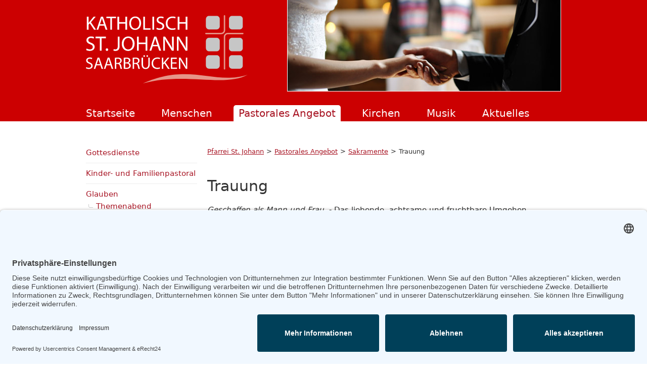

--- FILE ---
content_type: text/html; charset=utf-8
request_url: https://www.pfarrei-st-johann.de/trauung.html
body_size: 4539
content:
<!DOCTYPE html>
<html lang="de">
<head>
<meta charset="utf-8">
<title>Trauung - Pfarrei Saarbrücken St. Johann</title>
<base href="https://www.pfarrei-st-johann.de/">
<meta name="robots" content="index,follow">
<meta name="description" content="Trauung in der Pfarrei St. Johann Saarbrücken mit den vier Kirchen St. Johann, St. Michael, St. Elisabeth und St. Thomas Morus.">
<meta name="keywords" content="">
<meta name="generator" content="Contao Open Source CMS">
<style>#wrapper{width:960px;margin:0 auto}#header{height:240px}#left{width:240px;right:240px}#container{padding-left:240px}#footer{height:20px}</style>
<link rel="stylesheet" href="assets/css/2b4c5fd32d37.css">
<link type="application/rss+xml" rel="alternate" href="https://www.pfarrei-st-johann.de/share/pfarrei-st-johann-nachrichten.xml" title="Pfarrei St. Johann Nachrichten">
<script src="assets/js/8f514cdd3536.js"></script>
<link href="tl_files/pfarrei/theme/favicon.ico" rel="shortcut icon" type="image/x-icon">
<script id="usercentrics-cmp" async data-eu-mode="true" data-settings-id="hHpB0uJrXuKkFe" src="https://app.eu.usercentrics.eu/browser-ui/latest/loader.js"></script>
<script type="application/javascript" src="https://sdp.eu.usercentrics.eu/latest/uc-block.bundle.js"></script>
<!--[if lt IE 9]><script src="assets/html5shiv/3.7.2/html5shiv-printshiv.min.js"></script><![endif]-->
</head>
<body id="top" class="mac chrome blink ch131">
<div id="wrapper">
<header id="header">
<div class="inside">
<div id="logo"><a href="pfarrei-st-johann.html" title="Zur Startseite"><img src="tl_files/pfarrei/theme/katholisch-st-johann-logo.svg" width="320" alt="Katholisch St. Johann Saarbrücken"></a></div>
<!-- indexer::stop -->
<div class="mod_pageImage block">
<figure class="image_container">
<img src="tl_files/pfarrei/theme/header/trauung.jpg" width="540" height="180" alt="Kirchliche Trauung Brautpaar">
</figure>
</div>
<!-- indexer::continue -->
<!-- indexer::stop -->
<nav class="mod_navigation topnav block">
<a href="trauung.html#skipNavigation1" class="invisible">Navigation überspringen</a>
<ul class="level_1">
<li class="first"><a href="./" title="Katholische Kirchengemeinde" class="first">Startseite</a></li>
<li><a href="menschen.html" title="Menschen">Menschen</a></li>
<li class="trail"><a href="pastorales-angebot.html" title="Pastorales Angebot" class="trail">Pastorales Angebot</a></li>
<li><a href="kirchen.html" title="Kirchen">Kirchen</a></li>
<li><a href="musik.html" title="Musik">Musik</a></li>
<li><a href="aktuelles.html" title="Aktuelles">Aktuelles</a></li>
<li class="last"><a href="kontakt.html" title="Kontakt" class="last">Kontakt</a></li>
</ul>
<a id="skipNavigation1" class="invisible">&nbsp;</a>
</nav>
<!-- indexer::continue -->
</div>
</header>
<div id="container">
<div id="main">
<div class="inside">
<!-- indexer::stop -->
<div class="mod_breadcrumb block">
<ul>
<li class="first"><a href="" title="Pfarrei Saarbrücken St. Johann">Pfarrei St. Johann</a></li>
<li><a href="pastorales-angebot.html" title="Pastorales Angebot">Pastorales Angebot</a></li>
<li><a href="sakramente.html" title="Sakramente">Sakramente</a></li>
<li class="active last">Trauung</li>
</ul>
</div>
<!-- indexer::continue -->
<div class="mod_article first last block" id="trauung">
<div class="ce_text first block">
<h1>Trauung</h1>
<p><em>Geschaffen als Mann und Frau.</em> - Das liebende, achtsame&nbsp;und fruchtbare Umgehen miteinander ist Ziel der Schöpfung.&nbsp;Das ist der Grund, warum die Gemeinschaft der Kirche das Sakrament der Ehe feiert.&nbsp;Es ist ein Abenteuer, wenn zwei Menschen sich binden – für gute wie schwierige Zeiten – und das im Ehebund bekräftigen. Und, weil dies nicht selbstverständlich ist und auch nicht leicht, lädt die Kirche ein, Jesus Christus mit in diesen Bund zu nehmen, als Begleiter und Freund. Und, zugleich bietet sie ihr Mitgehen und ihre Hilfe für diese anspruchsvolle Lebensform an.</p>
</div>
<div class="ce_text block">
<h2>Feier und Anmeldung</h2>
<p>Die Feier der kirchlichen Trauung ist in allen <a href="kirchen.html">Kirchen unserer Pfarrei</a> möglich. Wir bitten um frühzeitige <a href="kontakt.html">Kontaktaufnahme</a> mit dem Pfarrbüro bzw.&nbsp;dem Büro der Basilika St. Johann, um eine gute Vorbereitung zu gewährleisten; gerade wegen der großen Nachfrage nach Trauungen in der Basilika.</p>
<ul>
<li><strong>Brautpaare unserer Pfarrei</strong> sollten über&nbsp;<a href="eugen-vogt.html">Pastor Vogt</a> ein erstes Traugespräch vereinbaren.&nbsp;In diesem wird auch das Ehevorbereitungsdokument ausgefüllt. Beide Partner benötigen eine neu ausgestellte Taufbescheinigung ihres Taufpfarramtes (nicht älter als 6 Mon.), außer wenn sie hier getauft sind. Ein weiteres Gespräch dient im folgenden der Vorbereitung des Trauungs-Gottesdienstes.</li>
<li><strong>Brautpaare von außerhalb</strong> sollten zunächst das Traugespräch mit dem zuständigen Pfarrer ihres Wohnortes führen. Das Ehevorbereitungsdokument mit der Überweisung (Traulizenz) muss rechtzeitig an unsere Pfarrei weitergeleitet werden. Das Brautpaar sollte dabei auch bereits klären, ob der eigene Pfarrer oder ein anderer Geistlicher die Trauung in unserer Pfarrei vornehmen kann.</li>
</ul>
</div>
<div class="ce_text block">
<h2>Sag einfach Ja! - Abend für Paare, die sich trauen</h2>
<figure class="image_container float_right">
<a href="tl_files/pfarrei/dokumente/pgr/Sag%20einfach%20Ja%21.png" data-lightbox="4e087f">
<img src="assets/images/2/Sag%20einfach%20Ja%21-92c47bd2.png" width="200" height="160" alt="">
</a>
<figcaption class="caption">Flyer Abend für Paare</figcaption>
</figure>
<p>Seit nun 2 Jahren bieten wir zur Ehevorbereitung "Abende für Paare" an. - Und das, immer aktuell! - Auch, wenn's manchmal anders kommt, als man denkt&nbsp;- so, im&nbsp;Jahr 2020 zum Beispiel.</p>
<p>Doch, mit oder ohne Corona: Was macht man, wenn plötzlich alle Pläne über den Haufen geworfen werden; die&nbsp;Vorfreude ausgebremst? Verschieben oder nicht? Für nächstes Jahr planen oder in diesem Jahr mit weniger Menschen feiern? Abwarten? Allen absagen? Sich neu orientieren oder gemeinsam neu planen?</p>
<p>Wie geht man damit um – selbst, aber eben auch als Paar? Und wie erleben andere Paare die Situation?</p>
<p>Vor dem Hintergrund der Trauung, vor allem auch&nbsp;ihrem&nbsp;"Drumherum", laden wir daher übers Jahr mehrfach&nbsp;ein, zu Abenden mit Austausch und Impulsen. In der besonderen Atmosphäre des Innenhofs der Basilika St. Johann (oder in der Wandelhalle; oder im welt:raum) besteht die Möglichkeit, miteinander ins Gespräch zu kommen.</p>
<p>Anmeldung und Kontakt: über Achim Jakob, &#106;&#x61;&#107;&#111;&#98;&#64;&#x70;&#x66;&#97;&#114;&#114;&#45;&#103;&#x65;&#109;&#x2D;&#115;&#x62;&#x2E;&#x64;&#101;.</p>
</div>
<div class="ce_text last block">
<h2>Weitere Angebote zur Ehevorbereitung</h2>
<ul>
<li><a href="http://www.fbs-saarbruecken.de" target="_blank">Katholische Familienbildungsstätte Saarbrücken e.V.</a></li>
<li><a href="http://www.fitfuerdieliebe.de" target="_blank">www.fitfuerdieliebe.de</a></li>
</ul>
</div>
</div>
</div>
</div>
<aside id="left">
<div class="inside">
<!-- indexer::stop -->
<nav class="mod_navigation sidenav block">
<a href="trauung.html#skipNavigation2" class="invisible">Navigation überspringen</a>
<ul class="level_1">
<li class="first"><a href="gottesdienste.html" title="Gottesdienste" class="first">Gottesdienste</a></li>
<li><a href="kinder-und-familienpastoral.html" title="Kinder- und Familienpastoral">Kinder- und Familienpastoral</a></li>
<li class="submenu"><a href="glauben.html" title="Glauben" class="submenu" aria-haspopup="true">Glauben</a>
<ul class="level_2">
<li class="first"><a href="themenabend.html" title="Themenabend" class="first">Themenabend</a></li>
<li class="last"><a href="lets-talk-about-the-bible.html" title="Let's talk about the bible" class="last">Let's talk about the bible</a></li>
</ul>
</li>
<li class="submenu trail"><a href="sakramente.html" title="Sakramente" class="submenu trail" aria-haspopup="true">Sakramente</a>
<ul class="level_2">
<li class="sibling first"><a href="taufe.html" title="Taufe" class="sibling first">Taufe</a></li>
<li class="sibling"><a href="kommunion.html" title="Kommunion" class="sibling">Kommunion</a></li>
<li class="sibling"><a href="hauskommunion.html" title="Hauskommunion" class="sibling">Hauskommunion</a></li>
<li class="sibling"><a href="sakrament-der-versoehnung.html" title="Sakrament der Versöhnung" class="sibling">Sakrament der Versöhnung</a></li>
<li class="sibling"><a href="firmung.html" title="Firmung" class="sibling">Firmung</a></li>
<li class="active"><span class="active">Trauung</span></li>
<li class="sibling"><a href="krankensalbung.html" title="Krankensalbung" class="sibling">Krankensalbung</a></li>
<li class="sibling last"><a href="weihe.html" title="Weihe" class="sibling last">Weihe</a></li>
</ul>
</li>
<li class="submenu"><a href="dienst-am-naechsten.html" title="Dienst am Nächsten" class="submenu" aria-haspopup="true">Dienst am Nächsten</a>
<ul class="level_2">
<li class="first"><a href="caritasgruppen.html" title="Caritasgruppe" class="first">Caritasgruppe</a></li>
<li><a href="seelsorge-in-senioreneinrichtungen.html" title="Seelsorge in Senioreneinrichtungen">Seelsorge in Senioreneinrichtungen</a></li>
<li class="last"><a href="unterstuetzung-pflegender-angehoeriger.html" title="Unterstützung pflegender Angehöriger" class="last">Unterstützung pflegender Angehöriger</a></li>
</ul>
</li>
<li class="last"><a href="beerdigung.html" title="Beerdigung" class="last">Beerdigung</a></li>
</ul>
<a id="skipNavigation2" class="invisible">&nbsp;</a>
</nav>
<!-- indexer::continue -->
<!-- indexer::stop -->
<nav class="mod_customnav sidenav block">
<a href="trauung.html#skipNavigation12" class="invisible">Navigation überspringen</a>
<ul class="level_1">
<li class="first"><a href="gottes-wort-und-gottes-feier.html" title="Gottes Wort und Gottes-Feier" class="first">Gottes Wort und Gottes-Feier</a></li>
<li class="last"><a href="ueber-den-kirchturm-hinaus.html" title="Über den Kirchturm hinaus" class="last">Über den Kirchturm hinaus</a></li>
</ul>
<a id="skipNavigation12" class="invisible">&nbsp;</a>
</nav>
<!-- indexer::continue -->
</div>
</aside>
</div>
<footer id="footer">
<div class="inside">
Katholische Kirchengemeinde St. Johann Saarbrücken – Eine Pfarrei des Bistums Trier <img src="tl_files/pfarrei/theme/bistum-trier-icon.png" width="11" height="13" alt="Bistrum Trier Wappen"> <div class="footerlink"><a href="datenschutz.html">Datenschutz</a> | <a href="javascript:UC_UI.showSecondLayer();">Cookie-Einstellungen</a> | <a href="impressum.html">Impressum</a></div>            </div>
</footer>
</div>
<script src="assets/jquery/colorbox/1.6.1/js/colorbox.min.js"></script>
<script>(function($){$(document).ready(function(){$('a[data-lightbox]').map(function(){$(this).colorbox({loop:!1,rel:$(this).attr('data-lightbox'),maxWidth:'95%',maxHeight:'95%'})})})})(jQuery)</script>
<script src="assets/jquery/mediaelement/2.21.2/js/mediaelement-and-player.min.js"></script>
<script>(function($){$(document).ready(function(){$('video,audio').filter(function(){return $(this).parents('picture').length===0}).mediaelementplayer({pluginPath:'/assets/jquery/mediaelement/2.21.2/',flashName:'legacy/flashmediaelement.swf',silverlightName:'legacy/silverlightmediaelement.xap'})})})(jQuery)</script>
<script>setTimeout(function(){var e=function(e,t){try{var n=new XMLHttpRequest}catch(r){return}n.open("GET",e,!0),n.onreadystatechange=function(){this.readyState==4&&this.status==200&&typeof t=="function"&&t(this.responseText)},n.send()},t="system/cron/cron.";e(t+"txt",function(n){parseInt(n||0)<Math.round(+(new Date)/1e3)-86400&&e(t+"php")})},5e3)</script>
<script>(function(i,s,o,g,r,a,m){i.GoogleAnalyticsObject=r;i[r]=i[r]||function(){(i[r].q=i[r].q||[]).push(arguments)},i[r].l=1*new Date();a=s.createElement(o),m=s.getElementsByTagName(o)[0];a.async=1;a.src=g;m.parentNode.insertBefore(a,m)})(window,document,'script','https://www.google-analytics.com/analytics.js','ga');ga('create','UA-28840232-1','auto');ga('set','anonymizeIp',!0);ga('send','pageview')</script>
</body>
</html>

--- FILE ---
content_type: image/svg+xml
request_url: https://www.pfarrei-st-johann.de/tl_files/pfarrei/theme/katholisch-st-johann-logo.svg
body_size: 4276
content:
<?xml version="1.0" encoding="UTF-8" standalone="no"?><!DOCTYPE svg PUBLIC "-//W3C//DTD SVG 1.1//EN" "http://www.w3.org/Graphics/SVG/1.1/DTD/svg11.dtd"><svg width="100%" height="100%" viewBox="0 0 1206 508" version="1.1" xmlns="http://www.w3.org/2000/svg" xmlns:xlink="http://www.w3.org/1999/xlink" xml:space="preserve" xmlns:serif="http://www.serif.com/" style="fill-rule:evenodd;clip-rule:evenodd;stroke-linecap:round;stroke-linejoin:round;stroke-miterlimit:10;"><path d="M6.94,11.475l12.521,0l-0,46.575l0.429,0c2.588,-3.725 5.183,-7.167 7.625,-10.317l29.642,-36.258l15.537,0l-35.108,40.983l37.842,55.605l-14.821,-0l-31.938,-47.434l-9.208,10.604l-0,36.83l-12.521,-0l0,-96.588Z" style="fill:#fff;fill-rule:nonzero;"/><path d="M133.836,67.937l-9.496,-27.8c-2.158,-6.309 -3.6,-12.038 -5.033,-17.625l-0.292,-0c-1.437,5.729 -3.02,11.604 -4.887,17.479l-9.5,27.946l29.208,-0Zm-31.8,9.745l-10.071,30.38l-12.945,-0l32.945,-96.588l15.109,0l33.091,96.588l-13.383,-0l-10.358,-30.38l-34.388,0Z" style="fill:#fff;fill-rule:nonzero;"/><path d="M181.741,22.079l-29.492,-0l0,-10.604l71.792,-0l-0,10.604l-29.638,-0l0,85.983l-12.662,0l-0,-85.983Z" style="fill:#fff;fill-rule:nonzero;"/><path d="M247.349,11.475l0,40.413l46.904,-0l0,-40.413l12.659,0l-0,96.588l-12.659,-0l0,-45.284l-46.904,0l0,45.284l-12.521,-0l0,-96.588l12.521,0Z" style="fill:#fff;fill-rule:nonzero;"/><path d="M336.257,60.342c0,20.637 11.221,39.125 30.938,39.125c19.85,-0 31.075,-18.205 31.075,-40.13c-0,-19.2 -10.071,-39.266 -30.934,-39.266c-20.721,-0 -31.079,19.062 -31.079,40.271m75.25,-1.575c0,33.245 -20.287,50.875 -45.033,50.875c-25.613,-0 -43.596,-19.78 -43.596,-49.013c-0,-30.667 19.137,-50.729 45.033,-50.729c26.475,-0 43.596,20.204 43.596,48.867" style="fill:#fff;fill-rule:nonzero;"/><path d="M427.757,11.475l12.521,0l-0,86.125l41.433,0l0,10.463l-53.954,-0l0,-96.588Z" style="fill:#fff;fill-rule:nonzero;"/><rect x="495.659" y="11.474" width="12.521" height="96.587" style="fill:#fff;"/><path d="M528.319,92.874c5.612,3.437 13.808,6.304 22.446,6.304c12.804,-0 20.287,-6.738 20.287,-16.479c0,-9.029 -5.179,-14.188 -18.275,-19.204c-15.825,-5.588 -25.608,-13.759 -25.608,-27.371c-0,-15.046 12.516,-26.225 31.362,-26.225c9.929,-0 17.121,2.291 21.438,4.729l-3.454,10.175c-3.163,-1.721 -9.638,-4.583 -18.417,-4.583c-13.233,-0 -18.267,7.879 -18.267,14.47c0,9.03 5.896,13.471 19.279,18.63c16.4,6.308 24.746,14.187 24.746,28.375c0,14.904 -11.079,27.8 -33.954,27.8c-9.35,-0 -19.571,-2.721 -24.75,-6.159l3.167,-10.462Z" style="fill:#fff;fill-rule:nonzero;"/><path d="M668.744,104.91c-4.604,2.291 -13.812,4.587 -25.608,4.587c-27.342,0 -47.917,-17.196 -47.917,-48.867c0,-30.237 20.575,-50.733 50.646,-50.733c12.087,0 19.712,2.579 23.021,4.3l-3.021,10.175c-4.746,-2.292 -11.508,-4.012 -19.567,-4.012c-22.733,-0 -37.841,14.475 -37.841,39.841c-0,23.642 13.67,38.834 37.266,38.834c7.625,-0 15.396,-1.575 20.429,-4.013l2.592,9.888Z" style="fill:#fff;fill-rule:nonzero;"/><path d="M696.938,11.475l0,40.413l46.905,-0l-0,-40.413l12.658,0l-0,96.588l-12.658,-0l-0,-45.284l-46.905,0l0,45.284l-12.52,-0l-0,-96.588l12.52,0Z" style="fill:#fff;fill-rule:nonzero;"/><path d="M5.121,247.744c6.046,3.709 14.879,6.796 24.184,6.796c13.791,0 21.854,-7.258 21.854,-17.758c-0,-9.729 -5.584,-15.292 -19.688,-20.696c-17.05,-6.021 -27.591,-14.825 -27.591,-29.496c-0,-16.217 13.483,-28.262 33.791,-28.262c10.696,-0 18.446,2.47 23.096,5.095l-3.721,10.967c-3.408,-1.854 -10.383,-4.946 -19.841,-4.946c-14.259,0 -19.684,8.496 -19.684,15.6c0,9.729 6.354,14.517 20.771,20.079c17.671,6.792 26.658,15.288 26.658,30.575c0,16.059 -11.933,29.959 -36.579,29.959c-10.075,-0 -21.079,-2.934 -26.658,-6.638l3.408,-11.275Z" style="fill:#fff;fill-rule:nonzero;"/><path d="M103.241,171.454l-31.775,0l0,-11.429l77.35,0l0,11.429l-31.937,0l-0,92.659l-13.638,-0l0,-92.659Z" style="fill:#fff;fill-rule:nonzero;"/><path d="M147.419,256.084c-0,-5.717 3.875,-9.729 9.3,-9.729c5.425,-0 9.146,4.012 9.146,9.729c-0,5.558 -3.567,9.729 -9.305,9.729c-5.42,-0 -9.141,-4.171 -9.141,-9.729" style="fill:#fff;fill-rule:nonzero;"/><path d="M237.474,160.027l13.483,-0l0,69.65c0,27.641 -13.637,36.137 -31.621,36.137c-4.958,0 -11.004,-1.083 -14.412,-2.475l2.016,-10.962c2.788,1.079 6.821,2.008 11.313,2.008c12.092,0 19.221,-5.404 19.221,-25.787l-0,-68.571Z" style="fill:#fff;fill-rule:nonzero;"/><path d="M281.651,212.688c0,22.237 12.088,42.162 33.325,42.162c21.392,0 33.484,-19.612 33.484,-43.242c-0,-20.695 -10.85,-42.316 -33.33,-42.316c-22.316,-0 -33.479,20.541 -33.479,43.396m81.067,-1.7c-0,35.829 -21.854,54.825 -48.517,54.825c-27.591,-0 -46.966,-21.313 -46.966,-52.817c-0,-33.046 20.616,-54.667 48.52,-54.667c28.517,0 46.963,21.775 46.963,52.659" style="fill:#fff;fill-rule:nonzero;"/><path d="M393.724,160.027l-0,43.55l50.533,-0l0,-43.55l13.638,-0l-0,104.087l-13.638,0l0,-48.8l-50.533,0l-0,48.8l-13.484,0l0,-104.087l13.484,-0Z" style="fill:#fff;fill-rule:nonzero;"/><path d="M532.457,220.873l-10.229,-29.959c-2.33,-6.796 -3.875,-12.975 -5.425,-18.996l-0.313,0c-1.55,6.175 -3.254,12.509 -5.271,18.842l-10.229,30.113l31.467,-0Zm-34.259,10.504l-10.845,32.737l-13.955,0l35.5,-104.087l16.275,-0l35.65,104.087l-14.412,0l-11.163,-32.737l-37.05,-0Z" style="fill:#fff;fill-rule:nonzero;"/><path d="M576.17,264.114l0,-104.088l14.725,0l33.479,52.663c7.754,12.2 13.8,23.162 18.759,33.821l0.312,-0.155c-1.242,-13.9 -1.554,-26.562 -1.554,-42.779l-0,-43.55l12.712,0l0,104.088l-13.641,-0l-33.171,-52.817c-7.284,-11.583 -14.259,-23.475 -19.534,-34.746l-0.462,0.154c0.779,13.125 1.087,25.634 1.087,42.934l0,44.475l-12.712,-0Z" style="fill:#fff;fill-rule:nonzero;"/><path d="M678.168,264.114l-0,-104.088l14.725,0l33.479,52.663c7.754,12.2 13.8,23.162 18.758,33.821l0.313,-0.155c-1.242,-13.9 -1.554,-26.562 -1.554,-42.779l-0,-43.55l12.712,0l0,104.088l-13.641,-0l-33.171,-52.817c-7.284,-11.583 -14.259,-23.475 -19.534,-34.746l-0.462,0.154c0.779,13.125 1.087,25.634 1.087,42.934l0,44.475l-12.712,-0Z" style="fill:#fff;fill-rule:nonzero;"/><path d="M2.708,385.745c4.8,2.954 11.825,5.416 19.209,5.416c10.962,0 17.366,-5.787 17.366,-14.162c0,-7.754 -4.433,-12.192 -15.641,-16.5c-13.546,-4.804 -21.917,-11.821 -21.917,-23.525c-0,-12.929 10.712,-22.534 26.846,-22.534c8.496,0 14.654,1.971 18.346,4.063l-2.955,8.742c-2.708,-1.475 -8.25,-3.938 -15.762,-3.938c-11.329,0 -15.642,6.775 -15.642,12.438c0,7.758 5.05,11.575 16.504,16.008c14.038,5.421 21.184,12.196 21.184,24.383c-0,12.809 -9.484,23.892 -29.063,23.892c-8.004,-0 -16.75,-2.338 -21.183,-5.296l2.708,-8.987Z" style="fill:#fff;fill-rule:nonzero;"/><path d="M105.544,364.315l-8.129,-23.892c-1.85,-5.416 -3.075,-10.341 -4.308,-15.145l-0.25,-0c-1.23,4.925 -2.584,9.975 -4.188,15.025l-8.125,24.012l25,0Zm-27.217,8.375l-8.62,26.108l-11.084,0l28.2,-83.004l12.929,0l28.325,83.004l-11.45,0l-8.866,-26.108l-29.434,0Z" style="fill:#fff;fill-rule:nonzero;"/><path d="M180.923,364.315l-8.129,-23.892c-1.85,-5.416 -3.075,-10.341 -4.309,-15.145l-0.25,-0c-1.229,4.925 -2.583,9.975 -4.187,15.025l-8.125,24.012l25,0Zm-27.217,8.375l-8.621,26.108l-11.083,0l28.2,-83.004l12.929,0l28.325,83.004l-11.45,0l-8.866,-26.108l-29.434,0Z" style="fill:#fff;fill-rule:nonzero;"/><path d="M226.37,354.71l10.962,0c11.454,0 18.717,-6.279 18.717,-15.762c-0,-10.713 -7.754,-15.396 -19.088,-15.517c-5.171,0 -8.866,0.492 -10.591,0.984l-0,30.295Zm-10.713,-37.808c5.417,-1.108 13.179,-1.725 20.567,-1.725c11.45,0 18.841,2.096 24.012,6.775c4.188,3.692 6.525,9.358 6.525,15.763c0,10.962 -6.891,18.225 -15.637,21.183l-0,0.367c6.404,2.216 10.225,8.129 12.191,16.75c2.713,11.579 4.68,19.583 6.405,22.783l-11.084,-0c-1.354,-2.338 -3.2,-9.483 -5.541,-19.829c-2.463,-11.45 -6.896,-15.763 -16.625,-16.129l-10.1,-0l-0,35.958l-10.713,-0l0,-81.896Z" style="fill:#fff;fill-rule:nonzero;"/><path d="M292.633,390.67c2.096,0.371 5.171,0.492 8.992,0.492c11.083,-0 21.304,-4.063 21.304,-16.134c0,-11.329 -9.725,-16.008 -21.429,-16.008l-8.867,0l0,31.65Zm0,-39.779l9.73,-0c11.333,-0 17.979,-5.909 17.979,-13.917c-0,-9.729 -7.388,-13.546 -18.225,-13.546c-4.925,0 -7.759,0.371 -9.484,0.742l0,26.721Zm-10.712,-33.988c4.679,-0.987 12.067,-1.725 19.579,-1.725c10.717,0 17.608,1.846 22.788,6.034c4.308,3.204 6.891,8.129 6.891,14.658c0,8.004 -5.296,15.021 -14.037,18.225l-0,0.246c7.879,1.971 17.116,8.496 17.116,20.812c0,7.142 -2.829,12.563 -7.016,16.625c-5.792,5.296 -15.15,7.759 -28.696,7.759c-7.388,-0 -13.054,-0.492 -16.625,-0.984l-0,-81.65Z" style="fill:#fff;fill-rule:nonzero;"/><path d="M359.385,354.71l10.963,0c11.454,0 18.717,-6.279 18.717,-15.762c-0,-10.713 -7.755,-15.396 -19.088,-15.517c-5.171,0 -8.867,0.492 -10.592,0.984l0,30.295Zm-10.712,-37.808c5.417,-1.108 13.179,-1.725 20.567,-1.725c11.45,0 18.841,2.096 24.012,6.775c4.188,3.692 6.525,9.358 6.525,15.763c0,10.962 -6.892,18.225 -15.637,21.183l-0,0.367c6.404,2.216 10.225,8.129 12.191,16.75c2.713,11.579 4.679,19.583 6.404,22.783l-11.083,-0c-1.354,-2.338 -3.2,-9.483 -5.542,-19.829c-2.462,-11.45 -6.895,-15.763 -16.625,-16.129l-10.1,-0l0,35.958l-10.712,-0l-0,-81.896Z" style="fill:#fff;fill-rule:nonzero;"/><path d="M451.142,303.725c-0,-3.325 2.587,-6.158 6.033,-6.158c3.45,0 5.912,2.708 5.912,6.158c0,3.45 -2.337,6.28 -5.912,6.28c-3.692,-0 -6.033,-2.83 -6.033,-6.28m-22.905,0c0,-3.325 2.709,-6.158 6.155,-6.158c3.325,0 5.912,2.708 5.912,6.158c0,3.45 -2.458,6.28 -6.033,6.28c-3.571,-0 -6.034,-2.83 -6.034,-6.28m-2.587,12.067l-0,49.138c-0,18.595 8.25,26.479 19.333,26.479c12.321,-0 20.2,-8.129 20.2,-26.479l0,-49.138l10.838,0l-0,48.4c-0,25.492 -13.425,35.963 -31.404,35.963c-16.996,-0 -29.805,-9.73 -29.805,-35.471l0,-48.892l10.838,0Z" style="fill:#fff;fill-rule:nonzero;"/><path d="M552.627,396.088c-3.938,1.971 -11.821,3.942 -21.921,3.942c-23.396,-0 -41.008,-14.78 -41.008,-41.996c-0,-25.984 17.612,-43.596 43.35,-43.596c10.341,-0 16.87,2.221 19.704,3.696l-2.588,8.746c-4.062,-1.971 -9.85,-3.45 -16.746,-3.45c-19.458,-0 -32.391,12.437 -32.391,34.237c-0,20.317 11.7,33.375 31.896,33.375c6.529,0 13.179,-1.358 17.491,-3.45l2.213,8.496Z" style="fill:#fff;fill-rule:nonzero;"/><path d="M566.055,315.794l10.712,0l0,40.025l0.371,0c2.217,-3.204 4.437,-6.158 6.529,-8.866l25.367,-31.159l13.304,0l-30.05,35.221l32.387,47.783l-12.687,0l-27.338,-40.762l-7.883,9.112l0,31.65l-10.712,0l-0,-83.004Z" style="fill:#fff;fill-rule:nonzero;"/><path d="M675.792,359.882l-32.267,0l0,29.925l35.963,0l-0,8.992l-46.675,-0l-0,-83.004l44.825,-0l-0,8.991l-34.113,0l0,26.229l32.267,0l-0,8.867Z" style="fill:#fff;fill-rule:nonzero;"/><path d="M693.407,398.798l-0,-83.004l11.7,-0l26.6,41.996c6.158,9.729 10.958,18.47 14.904,26.966l0.241,-0.121c-0.983,-11.083 -1.229,-21.179 -1.229,-34.112l0,-34.729l10.1,-0l0,83.004l-10.841,-0l-26.355,-42.117c-5.783,-9.237 -11.325,-18.721 -15.512,-27.708l-0.371,0.121c0.613,10.466 0.863,20.441 0.863,34.237l-0,35.467l-10.1,-0Z" style="fill:#fff;fill-rule:nonzero;"/><path d="M1205.06,443.05c-247.813,79.23 -430.6,-92.416 -780.838,64.405c308.784,-86.863 607.717,30.154 780.838,-64.405" style="fill:#e69589;"/><path d="M974.218,105.988l-56.058,-0c-13.046,-0 -23.621,-10.575 -23.621,-23.621l0,-53.537c0,-13.046 10.575,-23.621 23.621,-23.621l56.058,-0c13.046,-0 23.621,10.575 23.621,23.621l0,53.537c0,13.046 -10.575,23.621 -23.621,23.621" style="fill:#c6c6c6;"/><path d="M974.218,398.044l-56.058,0c-13.046,0 -23.621,-10.575 -23.621,-23.621l0,-53.537c0,-13.046 10.575,-23.621 23.621,-23.621l56.058,0c13.046,0 23.621,10.575 23.621,23.621l0,53.537c0,13.046 -10.575,23.621 -23.621,23.621" style="fill:#c6c6c6;"/><path d="M974.218,268.742l-56.058,0c-13.046,0 -23.621,-10.575 -23.621,-23.621l0,-53.537c0,-13.046 10.575,-23.621 23.621,-23.621l56.058,-0c13.046,-0 23.621,10.575 23.621,23.621l0,53.537c0,13.046 -10.575,23.621 -23.621,23.621" style="fill:#c6c6c6;"/><path d="M1146.02,105.988l-56.058,-0c-13.046,-0 -23.621,-10.575 -23.621,-23.621l0,-53.537c0,-13.046 10.575,-23.621 23.621,-23.621l56.058,-0c13.046,-0 23.621,10.575 23.621,23.621l0,53.537c0,13.046 -10.575,23.621 -23.621,23.621" style="fill:#c6c6c6;"/><path d="M1146.02,398.044l-56.058,0c-13.046,0 -23.621,-10.575 -23.621,-23.621l0,-53.537c0,-13.046 10.575,-23.621 23.621,-23.621l56.058,0c13.046,0 23.621,10.575 23.621,23.621l0,53.537c0,13.046 -10.575,23.621 -23.621,23.621" style="fill:#c6c6c6;"/><path d="M1146.02,268.742l-56.058,0c-13.046,0 -23.621,-10.575 -23.621,-23.621l0,-53.537c0,-13.046 10.575,-23.621 23.621,-23.621l56.058,-0c13.046,-0 23.621,10.575 23.621,23.621l0,53.537c0,13.046 -10.575,23.621 -23.621,23.621" style="fill:#c6c6c6;"/><path d="M1033.27,5.208l0,106.946c0,13.379 -10.846,24.229 -24.229,24.229l-114.504,0" style="fill:none;fill-rule:nonzero;stroke:#e69589;stroke-width:10.42px;"/><path d="M1169.87,136.383l-112.375,-0c-13.379,-0 -24.225,10.775 -24.225,24.062l-0,238.408" style="fill:none;fill-rule:nonzero;stroke:#e69589;stroke-width:10.42px;"/></svg>